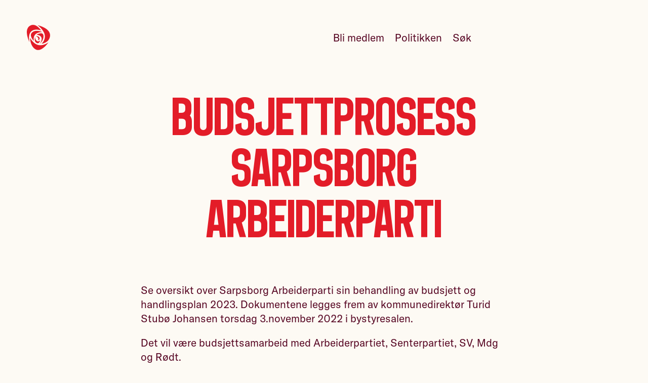

--- FILE ---
content_type: text/html; charset=utf-8
request_url: https://sarpsborg.arbeiderpartiet.no/nyheter/budsjettprosess-2023/
body_size: 4853
content:
<!DOCTYPE html>
<html lang="nb" class="" ng-app="app">
    <head>
        
    
    
        



    
        
        <script type='module'>
            import { ACookieConsentUtil } from "https://www.arbeiderpartiet.no/static/arbeiderpartiet_esmodules/static-builds/src/utils/aCookieConsent.fd31f6501fe7.js";
            window.ACookieConsentUtil = new ACookieConsentUtil([
                {
                    type: 'statistic',
                    label: 'Statistiske'
                },
                {
                    type: 'marketing',
                    label: 'Markedsføring'
                },
            ])
        </script>
    



    <!-- Google Tag Manager -->
    <script>(function(w,d,s,l,i){w[l]=w[l]||[];w[l].push({'gtm.start':
    new Date().getTime(),event:'gtm.js'});var f=d.getElementsByTagName(s)[0],
    j=d.createElement(s),dl=l!='dataLayer'?'&l='+l:'';j.async=true;j.src=
    'https://sst.arbeiderpartiet.no/gtm.js?id='+i+dl;f.parentNode.insertBefore(j,f);
    })(window,document,'script','dataLayer','GTM-5MRP7MP');</script>
    <!-- End Google Tag Manager -->



    

    
            
                <meta charset="utf-8">
                <meta http-equiv="X-UA-Compatible" content="IE=edge">
                <meta name="viewport" content="width=device-width, initial-scale=1">
                
    
<meta name="title" content="Budsjettprosess  Sarpsborg Arbeiderparti">
<meta name="description" content=>

    <link rel="canonical" href="https://sarpsborg.arbeiderpartiet.no/nyheter/budsjettprosess-2023/">



    
<meta name="twitter:card" content="summary">
<meta name="twitter:title" content="Budsjettprosess  Sarpsborg Arbeiderparti">
<meta name="twitter:description" content=>






    <meta name="twitter:image" content="https://sarpsborg.arbeiderpartiet.no/static/arbeiderpartiet_theme/unversioned_media/someimg-default-rose.png">

    
<meta property="og:title" content="Budsjettprosess  Sarpsborg Arbeiderparti">
<meta property="og:description" content=>




    <meta property="og:image" content="https://sarpsborg.arbeiderpartiet.no/static/arbeiderpartiet_theme/unversioned_media/someimg-default-rose.png">





            

            
            <title>
    Budsjettprosess  Sarpsborg Arbeiderparti
</title>

            
    
        <link rel="stylesheet" type='text/css' href="https://www.arbeiderpartiet.no/static/arbeiderpartiet_styles/static-builds/css/views/unitnews.ab200ddd2dea.css"  />

    


            
                

            
        
    

    
    <link rel="shortcut icon"
    href="https://www.arbeiderpartiet.no/static/arbeiderpartiet_theme/static-builds/apmedia/images/favicon.6f18fa7c0008.png?version=1.0"
    type="image/png" />
    

    

    
    <meta property="og:type" content="website">
    <meta property="og:url" content="https://sarpsborg.arbeiderpartiet.no/nyheter/budsjettprosess-2023/">
    <meta property="og:site_name" content="Arbeiderpartiet">
    <meta property="fb:pages" content="234659001772">
    <meta property="fb:app_id" content="114043172657896">
    

    <style>
        .body-default {
            opacity: 0;
        }
        .body-default.body-loaded {
            opacity: 1;
            transition: opacity 0.1s ease-in;
        }
    </style>

    
    <script>
        window.arbeiderpartietPage = {
            id: 31159,
            languagecode: 'nb'
        }
    </script>

    </head>
    <body 
            
            class="
                
    body-default

                
    
        
    

    
        
    

            "
            >
        
    
        




    <link rel='stylesheet' href="https://www.arbeiderpartiet.no/static/arbeiderpartiet_styles/static-builds/css/components/a-cookie-consent.bf7e458ce607.css" />
    <script type="module" src="https://www.arbeiderpartiet.no/static/arbeiderpartiet_esmodules/static-builds/src/a-cookie-consent.57423e8f51ee.js"></script>


    <a-cookie-consent openModalAriaLabelText='Endre samtykke for informasjonskapsler'>
        <span slot='open-modal-icon'>
            <svg class='acc-cookie-icon' aria-hidden='true'><use href='/static/arbeiderpartiet_styles/svgicons/cookie_information.9d8305509d03.svg#icon'/></svg>
        </span>

        <div slot='logo'>
            <svg class='acc-logo' aria-hidden='true'><use href='/static/arbeiderpartiet_styles/svgicons/logo_rose.30adf539bb27.svg#icon'/></svg>
        </div>
        <div slot='title'>
            Du bestemmer over dine egne data
        </div>

        <p slot='info'>
            Vi bruker informasjonskapsler/cookies til å samle informasjon om deg for forskjellige formål. Vi har delt disse opp i to kategorier:
        </p>

        <p slot='info'>
            Statistiske, Markedsføring
        </p>

        <p slot='info'>
            Ved å trykke «Godta alle» gir du din tillatelse til alle formålene. Du kan også velge formålet du vil samtykke til ved å klikke på avmerkingsboksen ved siden av formålet, og deretter trykke «Lagre innstillinger».
        </p>

        <p slot='info'>
            Du kan når som helst trekke tilbake samtykket ditt ved å trykke på det lille ikonet i nederste venstre hjørne av nettsiden.
        </p>

        <p slot='info'>
            <a href="/r/personvernerklaering/" class="acc-link" target="blank">
                Les vår personvernerklæring for mer info
                <svg class='acc-link__icon' aria-hidden='true'><use href='/static/arbeiderpartiet_styles/svgicons/link-new-window.b36edf817356.svg#icon'/></svg>
            </a>
        </p>

        <span slot='consent-button-save-settings'>
            Lagre innstillinger
        </span>
        <span slot='consent-button-accept-all'>
            Godta alle
        </span>
    </a-cookie-consent>



    <!-- Google Tag Manager (noscript) -->
    <noscript><iframe src="https://www.googletagmanager.com/ns.html?id=GTM-5MRP7MP"
    height="0" width="0" style="display:none;visibility:hidden"></iframe></noscript>
    <!-- End Google Tag Manager (noscript) -->



    


        
            <div class="fill-viewport-layout">
                <div class="fill-viewport-layout__content">
                    
    
    
        
            
                
    <header
            
                id="id_django_cradmin_page_header"
                class="pub-page-header  pub-page-header--light  hidden-in-print"
            >
        
    <link rel='stylesheet' href="https://www.arbeiderpartiet.no/static/arbeiderpartiet_styles/static-builds/css/components/page-header.a30555515387.css" />
    
    <div class="pub-page-header__content">
        
            
    <a href="https://sarpsborg.arbeiderpartiet.no/"
       class="pub-page-header__logo "
       title="Logo: Sarpsborg Arbeiderparti">
        <svg class='pub-page-header__rose' aria-hidden='true'><use href='/static/arbeiderpartiet_styles/svgicons/logo_rose.30adf539bb27.svg#icon'/></svg>
        <span class="screenreader-only">
            Sarpsborg Arbeiderparti
        </span>
    </a>


            
                
                    
                        






<nav class="pub-page-header__nav" aria-hidden="true">
    

    
    
        <a href="/p/r/ap/signup/?node=47"
            aria-hidden="true" tabindex="-1"
            class="pub-page-header__link">
            Bli medlem
        </a>
    

    
    
    
        <a href="https://sarpsborg.arbeiderpartiet.no/politikken/" class="pub-page-header__link" aria-hidden="true" tabindex="-1">Politikken</a>
    
    

    <a href="/sok" class="pub-page-header__link" aria-hidden="true" tabindex="-1">Søk</a>

    
    

    
        
        <button type="button" class="pub-page-header__menu"
                aria-hidden='true'
                tabindex='-1'
                aria-label='Åpne meny'
                id="menu_toggle_button">
            <span class="pub-page-header__hamburger" />
        </button>
    
</nav>

<script type='module'>
    function menuIsVisible() {
        const header = document.getElementsByTagName('header')[0];
        return header.classList.contains('pub-page-header--show-menu');
    }

    function setVisibility(show) {
        const header = document.getElementsByTagName('header')[0];
        const menuButton = document.getElementById('menu_toggle_button');
        const footer = document.getElementById('menu');

        if (show) {
            // Show
            document.body.classList.add('overlay');
            header.classList.add('pub-page-header--show-menu');
            footer.classList.add('page-footer--open');
            window.setTimeout(() => {
                document.querySelector('#menu').querySelector('.page-footer__link--promoted').focus();
            }, 300);
            menuButton.setAttribute('aria-label', 'Lukk meny');
            addEscapeEventListener();
        } else {
            // Hide
            document.body.classList.remove('overlay')
            header.classList.remove('pub-page-header--show-menu')
            footer.classList.remove('page-footer--open')
            removeEscapeEventListener();
            menuButton.setAttribute('aria-label', 'Åpne meny');
            menuButton.focus();
        }
    }

    function escapeEventListener(event) {
        if (event.key === 'Escape') {
            setVisibility(false);
        }
    }

    function addEscapeEventListener() {
        window.addEventListener('keydown', escapeEventListener);
    }

    function removeEscapeEventListener() {
        window.removeEventListener('keydown', escapeEventListener);
    }

    document.getElementById('menu_toggle_button').addEventListener('click', () => {
        setVisibility(!menuIsVisible());
    });
</script>

                    
                
            
        
    </div>


    </header>


            
        
    


                    
                        <main 
    role="main"
    class="
        
            
            
        
        "
>
                            
    
        





    
    
    
        


    



    
    
        <header class="
                page-cover
                
                
                ">
            
    
        <div class="bakc-nav">
            <a class="back-nav__link" href="https://sarpsborg.arbeiderpartiet.no/nyheter/">
                Nyheter
            </a>
        </div>
    

    <div class="page-cover__content-wrapper">
        <div class="page-cover__content">
            
                <h1 class="
                        page-cover__title
                        
                        " >
                    
                        Budsjettprosess  Sarpsborg Arbeiderparti
                    
                </h1>
            
        </div>
    </div>

    

        </header>
    



    



    
    
        
            

    
        <section class="page-section">
    <div class="container container--tight">
        

    
        <p>Se oversikt over Sarpsborg Arbeiderparti sin behandling av budsjett og handlingsplan 2023. Dokumentene legges frem av kommunedirektør Turid Stubø Johansen torsdag 3.november 2022 i bystyresalen.</p><p>Det vil være budsjettsamarbeid med Arbeiderpartiet, Senterpartiet, SV, Mdg og Rødt.</p><p></p><p><strong>Tidsplan:</strong></p><p>3. november:    Kommunedirektøren legger frem budsjett og handlingsplan 16.00 i bystyresalen</p><p>7. november:    Budsjettmøte med samarbeidspartiene 10.00, Sarpsborg Rådhus</p><p>7.november:     Felles medlemsmøte med Ap, SV, SP, Mdg og Rødt klokken 18.00 i bystyresalen. Eget møte for Arbeiderpartiet etter presentasjon av budsjettet med innspill til budsjettet.</p><p>9.november:     Budsjettmøte med Ap, SP, SV, MDG og Rødt klokken 18.00, Sarpsborg Rådhus</p><p>11. november: Høringsdag 08.00-15.00. Lag, foreninger, næringsliv og andre kan komme og legge frem sine innspill.</p><p>14.november:   Møter i Arbeiderlagene om budsjettet.   Borgen og Søndre Skjeberg og Navestad: Svein Larsen Nordre Sarpsborg: Linda Engsmyr Sentrum: Therese Thorbjørnsen Tune: Desiré Craggs</p><p>15.november:   Budsjettmøte bystyregruppa Arbeiderpartiet</p><p>15.november:   Budsjettmøte med Ap, SP, SV, MDG og Rødt klokken 18.00, Sarpsborg Rådhus</p><p>17.november:   Fellesmøte styret i Sarpsborg Ap og gruppestyret: innstilling til representantskapsmøtet (møtet gjennomføres etter bystyremøtet)</p><p>23. November: Representantskap Sarpsborg Arbeiderparti</p><p>28.november:   Budsjettmøte med AP, SP, SV, MDG og Rødt klokken 18.00, Sarpsborg Rådhus</p><p>1.desember:      Budsjett legges frem i formannskapet</p><p>15. desember:   Budsjett vedtas i bystyret</p><p></p><p>I møtene med samarbeidspartiene stiller fra Arbeiderpartiet: Svein Larsen, Therese Thorbjørnsen, Linda Engsmyr, Tor Egil Brusevold, Desiré Craggs og Sindre Martinsen-Evje.</p><p>I budsjettmøtene med Ap, SP, SV, MDG og Rødt stiller fra Arbeiderpartiet: Svein Larsen og Therese Thorbjørnsen, med Desiré Craggs som vara.</p><p></p><p>Partilagene oppfordres til å komme med innspill innen 15.november kl. 12.00.</p><p></p><p><strong>Kontakt Svein Larsen eller Therese Thorbjørnsen om ønskelig eller hvis du har innspill til budsjettet.</strong></p><p></p><p>Gruppeleder: Svein Larsen: 41440578 <a href="/cdn-cgi/l/email-protection#d3a0fdbfb2a1a0b6bd93a0b2a1a3a0b1bca1b4fdb0bcbe"><span class="__cf_email__" data-cfemail="b8cb96d4d9cacbddd6f8cbd9cac8cbdad7cadf96dbd7d5">[email&#160;protected]</span></a></p><p>Gruppenestleder: Therese Thorbjørnsen: 90767936 <a href="/cdn-cgi/l/email-protection#285c5c4047685b495a585b4a475a4f064b4745"><span class="__cf_email__" data-cfemail="6216160a0d221103101211000d10054c010d0f">[email&#160;protected]</span></a></p>

    


    </div>
</section>

    


        
    





    


    
    
    
    


                        </main>
                    
                </div>

                
                    <div class="fill-viewport-layout__footer">
                        
    
        
            









<link rel='stylesheet' href="https://www.arbeiderpartiet.no/static/arbeiderpartiet_styles/static-builds/css/components/page-footer.5371ff79ab2f.css" />

<footer class="page-footer hidden-in-print" id="menu">
    <div class="container">
        <div class="page-footer__separator"></div>

        <div class="page-footer__content">
            <div class="page-footer__brand-wrapper">
                <a
                    href="https://sarpsborg.arbeiderpartiet.no/"
                    class="page-footer__branding"
                    title="Logo: Sarpsborg Arbeiderparti"
                >
                    <svg class='page-footer__rose' aria-hidden='true'><use href='/static/arbeiderpartiet_styles/svgicons/logo_rose.30adf539bb27.svg#icon'/></svg>
                    
                        <span class="screenreader-only branding__name">
                            Sarpsborg Arbeiderparti
                        </span>
                    
                </a>
            </div>

            

            <nav class="page-footer__list page-footer__list--promoted">
                
                    <a href="https://sarpsborg.arbeiderpartiet.no/politikken/" class="page-footer__link page-footer__link--promoted">
                        Politikk
                    </a>
                
                    <a href="https://sarpsborg.arbeiderpartiet.no/representanter/" class="page-footer__link page-footer__link--promoted">
                        Våre politikere
                    </a>
                
                    <a href="https://sarpsborg.arbeiderpartiet.no/om/" class="page-footer__link page-footer__link--promoted">
                        Om Sarpsborg Arbeiderparti
                    </a>
                
                    <a href="https://www.arbeiderpartiet.no" class="page-footer__link page-footer__link--promoted">
                        Arbeiderpartiet.no
                    </a>
                
            </nav>
            
        </div>
        
        <div class="page-footer__content">
            <div class="page-footer__empty"></div>
            <div class="page-footer__list page-footer__list--contact">
                
                
                <a href="/cdn-cgi/l/email-protection#7a091b080a091815081d3a1b08181f131e1f080a1b080e13541415" class="page-footer__link page-footer__link--contact"><span class="__cf_email__" data-cfemail="bac9dbc8cac9d8d5c8ddfadbc8d8dfd3dedfc8cadbc8ced394d4d5">[email&#160;protected]</span></a>
                
                
                <div class="page-footer__link page-footer__link--contact">
                    
                    
                </div>
                
            </div>
            <div class="page-footer__list page-footer__list--some">
                
                    <a href="https://www.facebook.com/SarpsborgAP" class="page-footer__link page-footer__link--some">Facebook</a>
                
                
                
                
                <a href="/nyhetsbrev/" class="page-footer__link page-footer__link--some">Nyhetsbrev</a>
            </div>
        </div>
        
        <div class="page-footer__content">
            <div class="page-footer__empty"></div>

            <div class="page-footer__trampstamp">
                <img src="https://www.arbeiderpartiet.no/static/arbeiderpartiet_theme/unversioned_media/pes.png"
                    class="page-footer__pes-logo"
                    alt="Logoen til Party of European Socialists. Rød firkantet snakkeboble med hvit tekst som lyder: PES - Socialists & democrats.">
                <span class="page-footer__pes-text">
                    Medlem av
                    <a href="https://res.cloudinary.com/arbeiderpartiet/image/upload/v1/ievv_filestore/6cf2bf89f5474a9db385276bc1e81a8c39d2b27a416c42a48f3b9d89470f93d9" target="_blank" class="page-footer__inline-link">PES</a>
                </span>
            </div>
        </div>
    </div>
</footer>



        
    

                    </div>
                
            </div>

            
    
        






































































    

        

        
    
    <script data-cfasync="false" src="/cdn-cgi/scripts/5c5dd728/cloudflare-static/email-decode.min.js"></script><script>
        window.addEventListener("load", (event) => {
            document.body.classList.add('body-loaded')
        });
    </script>


        
    
        

        

    


        
    </body>
</html>


--- FILE ---
content_type: text/css; charset="utf-8"
request_url: https://www.arbeiderpartiet.no/static/arbeiderpartiet_styles/static-builds/css/views/unitnews.ab200ddd2dea.css
body_size: -430
content:
@import url("./basepagelayout.686f3580aac1.css");
@import url("../components/back-nav.28e04ed3ae42.css");


--- FILE ---
content_type: text/css; charset="utf-8"
request_url: https://www.arbeiderpartiet.no/static/arbeiderpartiet_styles/static-builds/css/components/ap-bullet-list.a2801c272841.css
body_size: -242
content:
ul:not([class]),
ul.ap-bullet-list {
    margin: 0;
    padding: 0;
    list-style: none;
    margin-bottom: var(--spacing);
}

ul:not([class]) > li,
ul.ap-bullet-list > li {
    padding: 0 0 var(--spacing-xs) var(--indention);
    margin: 0;
    position: relative;
}
ul:not([class]) > li:last-child,
ul.ap-bullet-list > li:last-child {
    padding-bottom: 0;
}

ul:not([class]) > li:before,
ul.ap-bullet-list > li:before {
    background-color: currentColor;
    border-radius: 50%;
    content: '';
    height: var(--bullet);
    width: var(--bullet);
    position: absolute;
    left: 0;
    top: calc(((1em * var(--line-height-base)) / 2) - (var(--bullet) / 2));
}

ul:not([class]) ul:not([class]),
ul.ap-bullet-list ul:not([class]) {
    margin: var(--spacing) 0 0 0;
}

ul:not([class]) ul:not([class]),
ul.ap-bullet-list ul:not([class]) > *:last-child {
    margin-bottom: 0;
    padding-bottom: 0;
}
